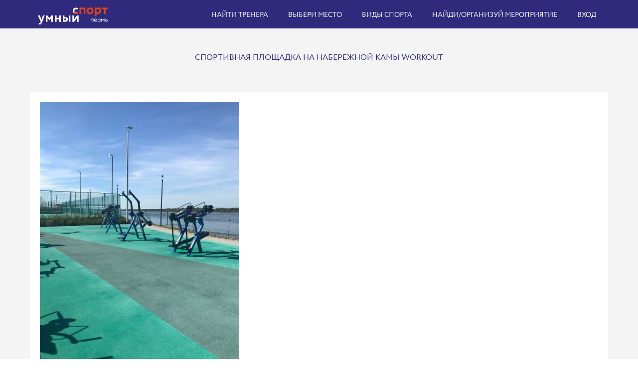

--- FILE ---
content_type: text/html; charset=UTF-8
request_url: https://smart-sports.ru/index.php?r=venue%2Fview&id=981
body_size: 12088
content:
<!DOCTYPE html>

<html lang="ru-Ru">

<head>






	<!-- Yandex.RTB -->
	<script>
		window.yaContextCb = window.yaContextCb || []
	</script>
	<script src="https://yandex.ru/ads/system/context.js" async></script>


	<!-- Yandex.Market Widget -->
	<script async src="https://aflt.market.yandex.ru/widget/script/api" type="text/javascript"></script>
	<script type="text/javascript">
		(function(w) {
			function start() {
				w.removeEventListener("YaMarketAffiliateLoad", start);
				w.YaMarketAffiliate.createWidget({
					type: "models",
					containerId: "Бегналыжах2",
					params: {
						clid: 2518715,
						searchLocalOffersFirst: true,
						searchModelIds: [1742159833],
						searchInStock: true,
						themeId: 1
					}
				});
			}
			w.YaMarketAffiliate ?
				start() :
				w.addEventListener("YaMarketAffiliateLoad", start);
		})(window);
	</script>
	<!-- End Yandex.Market Widget -->




	<meta charset="UTF-8">
	<link href="css/font-awesome.min.css" rel="stylesheet" type="text/css">
	<meta name="viewport" content="width=device-width, initial-scale=1">
	<link rel="icon" type="image/x-icon" href="/images/favicon.ico">
	<meta name="csrf-param" content="_csrf-frontend">
<meta name="csrf-token" content="RgOUeHTaUr2bTSZ-L4cLvA9luCWmdY6-BBqI1DDOW4wgVO0QTaM41eopZQpl00DlSyrQT_QWx_JMatqxBZ8h5g==">
	<title>Спортивная площадка на набережной Камы WORKOUT</title>

	<!--   Функция генерации  РСС новостей - начало -->
	<title>jquery.rss example</title>
	<script src="https://code.jquery.com/jquery-1.6.4.min.js"></script>
	<script src="https://cdnjs.cloudflare.com/ajax/libs/moment.js/2.8.4/moment.min.js"></script>
	<script src="https://умный-спорт.рф/js/jquery.rss.js"></script>
	<script>
		jQuery(function($) {
			$("#rss-feeds").rss("https://www.sport.ru/rssfeeds/news.rss", {
				// Сколько записей отображать
				// по умолчанию: 4
				// тип: integer
				limit: 10,
			})
			$("#rss-feeds1").rss("https://www.sport-express.ru/services/materials/news/se/", {
				limit: 10,
			})
			$("#BMX").rss("https://www.sport.ru/rssfeeds/other.rss", {
				limit: 10,
			})
			$("#Автомобильныйспорт").rss("https://www.sport.ru/rssfeeds/autosport.rss", {
				limit: 10,
			})
			$("#Автомодельныйспорт").rss("https://www.sport.ru/rssfeeds/other.rss", {
				limit: 10,
			})
			$("#Айкидо").rss("https://www.sport.ru/rssfeeds/other.rss", {
				limit: 10,
			})
			$("#Айсшток").rss("https://www.sport.ru/rssfeeds/other.rss", {
				limit: 10,
			})
			$("#Академическаягребля").rss("https://www.sport.ru/rssfeeds/other.rss", {
				limit: 10,
			})
			$("#Аквабайк").rss("https://www.sport.ru/rssfeeds/other.rss", {
				limit: 10,
			})
			$("#Акробатика").rss("https://www.sport.ru/rssfeeds/other.rss", {
				limit: 10,
			})
			$("#Акробатическийрок-н-ролл").rss("https://www.sport.ru/rssfeeds/other.rss", {
				limit: 10,
			})
			$("#Альпинизмискалолазание").rss("https://www.sport.ru/rssfeeds/other.rss", {
				limit: 10,
			})
			$("#Американскийфутбол").rss("https://www.sport.ru/rssfeeds/other.rss", {
				limit: 10,
			})
			$("#Армреслинг").rss("https://www.sport.ru/rssfeeds/other.rss", {
				limit: 10,
			})
			$("#Атлетическаягимнастика").rss("https://www.sport.ru/rssfeeds/other.rss", {
				limit: 10,
			})
			$("#Армейскийрукопашныйбой").rss("https://www.sport.ru/rssfeeds/other.rss", {
				limit: 10,
			})
			$("#Бадминтон").rss("https://www.sport.ru/rssfeeds/other.rss", {
				limit: 10,
			})
			$("#Баскетбол").rss("https://www.sport.ru/rssfeeds/basketball.rss", {
				limit: 10,
			})
			$("#Бег").rss("https://www.sport.ru/rssfeeds/other.rss", {
				limit: 10,
			})
			$("#Футбол").rss("https://www.sport.ru/rssfeeds/football.rss", {
				limit: 10,
			})
			$("#Хоккей").rss("https://www.sport.ru/rssfeeds/hockey.rss", {
				limit: 10,
			})
			$("#Большой теннис").rss("https://www.sport.ru/rssfeeds/tennis.rss", {
				limit: 10,
			})
			$("#Бокс").rss("https://www.sport.ru/rssfeeds/boxing.rss", {
				limit: 10,
			})
			$("#Волейбол").rss("https://www.sport.ru/rssfeeds/voleybol.rss", {
				limit: 10,
			})
			$("#Гандбол").rss("https://www.sport.ru/rssfeeds/gandbol.rss", {
				limit: 10,
			})
			$("#Биатлон").rss("https://www.sport.ru/rssfeeds/biatlon.rss", {
				limit: 10,
			})
			$("#Большойтеннис").rss("https://www.sport.ru/rssfeeds/tennis.rss", {
				limit: 10,
			})
			$("#Бегналыжах").rss("https://www.skisport.ru/news/rss/skisport.xml", {
				limit: 10,
			})
			$("#Бобслей").rss("https://www.sport.ru/rssfeeds/winter.rss", {
				limit: 10,
			})
			$("#Вселыжи").rss("https://www.skisport.ru/news/rss/skisport.xml", {
				limit: 10,
			})
			$("#Горнолыжныйспорт").rss("https://www.skisport.ru/news/rss/skisport.xml", {
				limit: 10,
			})
			$("#Городошныйспорт").rss("http://gzt.ru/export/gzt_sport.xml", {
				limit: 10,
			})
			$("#Греблянабайдаркахиканоэ").rss("https://www.sport.ru/rssfeeds/other.rss", {
				limit: 10,
			})
			$("#Греблянашлюпках").rss("https://www.sport.ru/rssfeeds/other.rss", {
				limit: 10,
			})
			$("#Гребно-парусноедвоеборье").rss("https://www.sport.ru/rssfeeds/other.rss", {
				limit: 10,
			})
			$("#Гребнойслалом").rss("https://www.sport.ru/rssfeeds/other.rss", {
				limit: 10,
			})
			$("#Гребнойспорт").rss("https://www.sport.ru/rssfeeds/other.rss", {
				limit: 10,
			})
			$("#Дартс").rss("https://www.sport.ru/rssfeeds/other.rss", {
				limit: 10,
			})
			$("#Дзюдо").rss("http://news.yandex.ru/martial_arts.rss", {
				limit: 10,
			})
			$("#Джиуджитсу").rss("http://news.yandex.ru/martial_arts.rss", {
				limit: 10,
			})
			$("#Ездовойспорт").rss("https://www.sport.ru/rssfeeds/other.rss", {
				limit: 10,
			})
			$("#Йога").rss("https://www.sport.ru/rssfeeds/other.rss", {
				limit: 10,
			})
			$("#Капоэйра").rss("http://news.yandex.ru/martial_arts.rss", {
				limit: 10,
			})
			$("#Карате").rss("http://news.yandex.ru/martial_arts.rss", {
				limit: 10,
			})
			$("#Катаниенаконьках").rss("https://www.sport.ru/rssfeeds/winter.rss", {
				limit: 10,
			})
			$("#Кендо").rss("https://www.sport.ru/rssfeeds/other.rss", {
				limit: 10,
			})
			$("#Керешу").rss("http://news.yandex.ru/martial_arts.rss", {
				limit: 10,
			})
			$("#Кёрлинг").rss("https://www.sport.ru/rssfeeds/winter.rss", {
				limit: 10,
			})
			$("#Кикбоксинг").rss("http://news.yandex.ru/martial_arts.rss", {
				limit: 10,
			})
			$("#Кинологическийспорт").rss("https://www.sport.ru/rssfeeds/other.rss", {
				limit: 10,
			})
			$("#Кикбоксинг").rss("http://news.yandex.ru/martial_arts.rss", {
				limit: 10,
			})
			$("#Киокусинкай").rss("http://news.yandex.ru/martial_arts.rss", {
				limit: 10,
			})
			$("#Комплексноеединоборство").rss("http://news.yandex.ru/martial_arts.rss", {
				limit: 10,
			})
			$("#Компьютерныйспорт").rss("https://www.sport.ru/rssfeeds/other.rss", {
				limit: 10,
			})
			$("#Конныйспорт").rss("https://www.sport.ru/rssfeeds/other.rss", {
				limit: 10,
			})
			$("#Конькобежныйспорт").rss("https://www.sport.ru/rssfeeds/winter.rss", {
				limit: 10,
			})
			$("#Корфбол").rss("https://www.sport.ru/rssfeeds/other.rss", {
				limit: 10,
			})
			$("#Кореш").rss("http://news.yandex.ru/martial_arts.rss", {
				limit: 10,
			})
			$("#Кудо").rss("http://news.yandex.ru/martial_arts.rss", {
				limit: 10,
			})
			$("#Лакросс").rss("https://www.sport.ru/rssfeeds/other.rss", {
				limit: 10,
			})
			$("#Лапта").rss("https://www.sport.ru/rssfeeds/other.rss", {
				limit: 10,
			})
			$("#Легкаяатлетика").rss("https://www.sport.ru/rssfeeds/other.rss", {
				limit: 10,
			})
			$("#Лыжноедвоеборье").rss("https://www.skisport.ru/news/rss/skisport.xml", {
				limit: 10,
			})

			$("#Лыжныегонки").rss("https://www.skisport.ru/news/rss/skisport.xml", {
				limit: 10,
			})
			$("#Мас-реслинг").rss("http://news.yandex.ru/martial_arts.rss", {
				limit: 10,
			})

			$("#Массовоекатаниенаконьках").rss("http://yachtsworld.ru/data/news.rss", {
				limit: 10,
			})

			$("#Морскоемногоборье").rss("http://yachtsworld.ru/data/news.rss", {
				limit: 10,
			})
			$("#Минифутбол").rss("https://www.sport.ru/rssfeeds/other.rss", {
				limit: 10,
			})
			$("#Мотоциклетныйспорт").rss("https://www.sport.ru/rssfeeds/other.rss", {
				limit: 10,
			})
			$("#Офп").rss("https://www.sport.ru/rssfeeds/other.rss", {
				limit: 10,
			})
			$("#Парашютныйспорт").rss("https://www.sport.ru/rssfeeds/other.rss", {
				limit: 10,
			})

			$("#Парусныйспорт").rss("http://yachtsworld.ru/data/news.rss", {
				limit: 10,
			})
			$("#Пауэрлифтинг").rss("http://news.yandex.ru/martial_arts.rss", {
				limit: 10,
			})
			$("#Пейнтбол").rss("https://www.sport.ru/rssfeeds/other.rss", {
				limit: 10,
			})
			$("#Перетягиваниеканата").rss("https://www.sport.ru/rssfeeds/other.rss", {
				limit: 10,
			})
			$("#Петанк").rss("https://www.sport.ru/rssfeeds/other.rss", {
				limit: 10,
			})
			$("#Планерныйспорт").rss("https://www.sport.ru/rssfeeds/other.rss", {
				limit: 10,
			})
			$("#Подводноеплавание").rss("https://www.sport.ru/rssfeeds/other.rss", {
				limit: 10,
			})
			$("#Плавание").rss("https://www.sport.ru/rssfeeds/other.rss", {
				limit: 10,
			})
			$("#Пожарно-спасательныйспорт").rss("https://www.sport.ru/rssfeeds/other.rss", {
				limit: 10,
			})
			$("#Полиатлон").rss("https://www.sport.ru/rssfeeds/other.rss", {
				limit: 10,
			})
			$("#Практическаястрельба").rss("https://www.sport.ru/rssfeeds/other.rss", {
				limit: 10,
			})

			$("#Прогулкиналыжах").rss("https://www.skisport.ru/news/rss/skisport.xml", {
				limit: 10,
			})
			$("#Прогулкипешие").rss("https://www.sport.ru/rssfeeds/other.rss", {
				limit: 10,
			})
			$("#Прыжкивводу").rss("https://www.sport.ru/rssfeeds/other.rss", {
				limit: 10,
			})
			$("#Прыжкинабатуте").rss("https://www.sport.ru/rssfeeds/other.rss", {
				limit: 10,
			})
			$("#Прыжкистрамплина").rss("https://www.sport.ru/rssfeeds/winter.rss", {
				limit: 10,
			})
			$("#Пулеваястрельба").rss("https://www.sport.ru/rssfeeds/other.rss", {
				limit: 10,
			})
			$("#Пэйнтбол").rss("https://www.sport.ru/rssfeeds/other.rss", {
				limit: 10,
			})
			$("#Радиоспорт").rss("https://www.sport.ru/rssfeeds/other.rss", {
				limit: 10,
			})
			$("#Рафтинг").rss("https://www.sport.ru/rssfeeds/other.rss", {
				limit: 10,
			})
			$("#Рэгби").rss("https://www.sport.ru/rssfeeds/other.rss", {
				limit: 10,
			})
			$("#Регбол").rss("https://www.sport.ru/rssfeeds/other.rss", {
				limit: 10,
			})
			$("#Роллерспорт").rss("https://www.sport.ru/rssfeeds/other.rss", {
				limit: 10,
			})
			$("#Рукопашныйбой").rss("http://news.yandex.ru/martial_arts.rss", {
				limit: 10,
			})
			$("#Ручноймяч").rss("https://www.sport.ru/rssfeeds/other.rss", {
				limit: 10,
			})

			$("#Рыболовныйспорт").rss("https://www.sport.ru/rssfeeds/other.rss", {
				limit: 10,
			})
			$("#Сават").rss("http://news.yandex.ru/martial_arts.rss", {
				limit: 10,
			})
			$("#Самбо").rss("http://news.yandex.ru/martial_arts.rss", {
				limit: 10,
			})
			$("#Самолетныйспорт").rss("https://www.sport.ru/rssfeeds/other.rss", {
				limit: 10,
			})

			$("#Санныйспорт").rss("https://www.sport.ru/rssfeeds/winter.rss", {
				limit: 10,
			})
			$("#Северноемногоборье").rss("https://www.sport.ru/rssfeeds/winter.rss", {
				limit: 10,
			})
			$("#Серфинг").rss("https://www.sport.ru/rssfeeds/other.rss", {
				limit: 10,
			})
			$("#Силовойэкстрим").rss("http://news.yandex.ru/martial_arts.rss", {
				limit: 10,
			})
			$("#Синхронноеплавание").rss("https://www.sport.ru/rssfeeds/other.rss", {
				limit: 10,
			})
			$("#Скалолазание").rss("https://www.sport.ru/rssfeeds/other.rss", {
				limit: 10,
			})
			$("#Скандинавскаяходьба").rss("https://www.sport.ru/rssfeeds/other.rss", {
				limit: 10,
			})
			$("#Сквош").rss("https://www.sport.ru/rssfeeds/other.rss", {
				limit: 10,
			})
			$("#Скейтбординг").rss("https://www.sport.ru/rssfeeds/other.rss", {
				limit: 10,
			})
			$("#Скоростнойспуск").rss("https://www.skisport.ru/news/rss/skisport.xml", {
				limit: 10,
			})
			$("#Смешанноебоевоеединоборство(мма)").rss("http://news.yandex.ru/martial_arts.rss", {
				limit: 10,
			})
			$("#Сноуборд").rss("https://www.skisport.ru/news/rss/skisport.xml", {
				limit: 10,
			})
			$("#Современноепятиборье").rss("https://www.sport.ru/rssfeeds/other.rss", {
				limit: 10,
			})
			$("#Софтбол").rss("https://www.sport.ru/rssfeeds/other.rss", {
				limit: 10,
			})
			$("#Спасательныйспорт").rss("https://www.sport.ru/rssfeeds/other.rss", {
				limit: 10,
			})
			$("#Спортглухих").rss("https://www.sport.ru/rssfeeds/other.rss", {
				limit: 10,
			})
			$("#Спортлицсинтеллектуальныминарушениями").rss("https://www.sport.ru/rssfeeds/other.rss", {
				limit: 10,
			})
			$("#Спортлицснарушениямиода").rss("https://www.sport.ru/rssfeeds/other.rss", {
				limit: 10,
			})
			$("#Спортсверхлегкойавиации").rss("https://www.sport.ru/rssfeeds/other.rss", {
				limit: 10,
			})
			$("#Спортслепых").rss("https://www.sport.ru/rssfeeds/other.rss", {
				limit: 10,
			})
			$("#Спортиваняакробатика").rss("https://www.sport.ru/rssfeeds/other.rss", {
				limit: 10,
			})
			$("#Спортиваняаэробика").rss("https://www.sport.ru/rssfeeds/other.rss", {
				limit: 10,
			})
			$("#Спортивнаяборьба").rss("http://news.yandex.ru/martial_arts.rss", {
				limit: 10,
			})
			$("#Спортиванягимнастика").rss("https://www.sport.ru/rssfeeds/other.rss", {
				limit: 10,
			})
			$("#Спортивнаяйога").rss("https://www.sport.ru/rssfeeds/other.rss", {
				limit: 10,
			})
			$("#Спортивнаястрельба").rss("https://www.sport.ru/rssfeeds/other.rss", {
				limit: 10,
			})
			$("#Спортивно-прикладноесобаководство").rss("https://www.sport.ru/rssfeeds/other.rss", {
				limit: 10,
			})
			$("#Спортивноеориентирование").rss("https://www.sport.ru/rssfeeds/other.rss", {
				limit: 10,
			})
			$("#Спортивныйбридж").rss("https://www.sport.ru/rssfeeds/other.rss", {
				limit: 10,
			})
			$("#Спортивныйтуризм").rss("https://www.sport.ru/rssfeeds/other.rss", {
				limit: 10,
			})
			$("#Стендоваястрельба").rss("https://www.sport.ru/rssfeeds/other.rss", {
				limit: 10,
			})
			$("#Страйкбол").rss("https://www.sport.ru/rssfeeds/other.rss", {
				limit: 10,
			})
			$("#Стрельбаизарбалета").rss("https://www.sport.ru/rssfeeds/other.rss", {
				limit: 10,
			})
			$("#Стрельбаизлука").rss("https://www.sport.ru/rssfeeds/other.rss", {
				limit: 10,
			})
			$("#Спортивноеориентирование").rss("https://www.sport.ru/rssfeeds/other.rss", {
				limit: 10,
			})
			$("#Судомодельныйспорт").rss("https://www.sport.ru/rssfeeds/other.rss", {
				limit: 10,
			})
			$("#Сумо").rss("http://news.yandex.ru/martial_arts.rss", {
				limit: 10,
			})
			$("#Таврели").rss("https://www.sport.ru/rssfeeds/other.rss", {
				limit: 10,
			})
			$("#Тайскийбокс").rss("http://news.yandex.ru/martial_arts.rss", {
				limit: 10,
			})
			$("#Танцевальныйспорт").rss("https://www.sport.ru/rssfeeds/other.rss", {
				limit: 10,
			})
			$("#Тенниснастольный").rss("http://tabletennis.hobby.ru/xml/table-tennis_in_russia.xml", {
				limit: 10,
			})
			$("#Триатлон").rss("https://www.sport.ru/rssfeeds/other.rss", {
				limit: 10,
			})
			$("#Тхэквондо").rss("http://news.yandex.ru/martial_arts.rss", {
				limit: 10,
			})
			$("#Тяжелаяатлетика").rss("http://news.yandex.ru/martial_arts.rss", {
				limit: 10,
			})
			$("#Универсальныйбой").rss("http://news.yandex.ru/martial_arts.rss", {
				limit: 10,
			})
			$("#Ушу").rss("http://news.yandex.ru/martial_arts.rss", {
				limit: 10,
			})
			$("#Фехтование").rss("https://www.sport.ru/rssfeeds/other.rss", {
				limit: 10,
			})
			$("#Фигурноекатаниенаконьках").rss("https://www.sport.ru/rssfeeds/winter.rss", {
				limit: 10,
			})
			$("#Фитнесс").rss("https://www.sport.ru/rssfeeds/other.rss", {
				limit: 10,
			})
			$("#Флаингдиск").rss("https://www.sport.ru/rssfeeds/other.rss", {
				limit: 10,
			})
			$("#Флорбол").rss("https://www.sport.ru/rssfeeds/other.rss", {
				limit: 10,
			})
			$("#Фристайл").rss("https://www.sport.ru/rssfeeds/winter.rss", {
				limit: 10,
			})

			$("#Функциональноемногоборье").rss("http://news.yandex.ru/martial_arts.rss", {
				limit: 10,
			})

			$("#Футбол").rss("https://www.sport.ru/rssfeeds/football.rss", {
				limit: 10,
			})
			$("#Футболлицсзаболеваниемцп").rss("https://www.sport.ru/rssfeeds/football.rss", {
				limit: 10,
			})
			$("#Футгольф").rss("https://www.sport.ru/rssfeeds/football.rss", {
				limit: 10,
			})

			$("#Хапсагай").rss("http://news.yandex.ru/martial_arts.rss", {
				limit: 10,
			})
			$("#Хоккей").rss("https://www.sport.ru/rssfeeds/hockey.rss", {
				limit: 10,
			})
			$("#Хоккейнатраве").rss("https://www.sport.ru/rssfeeds/hockey.rss", {
				limit: 10,
			})

			$("#Хуреш").rss("http://news.yandex.ru/martial_arts.rss", {
				limit: 10,
			})
			$("#Чирлидинг").rss("https://www.sport.ru/rssfeeds/other.rss", {
				limit: 10,
			})
			$("#Шахматы").rss("https://www.sport.ru/rssfeeds/other.rss", {
				limit: 10,
			})

			$("#Шащки").rss("https://www.sport.ru/rssfeeds/other.rss", {
				limit: 10,
			})
			$("#Шотсанлат").rss("http://news.yandex.ru/martial_arts.rss", {
				limit: 10,
			})

			$("#Штанга").rss("http://news.yandex.ru/martial_arts.rss", {
				limit: 10,
			})
			$("#Эстетическаягимнастика").rss("https://www.sport.ru/rssfeeds/other.rss", {
				limit: 10,
			})


			$("#Тьюбинг").rss("https://www.sport.ru/rssfeeds/winter.rss", {
				limit: 10,
			})
		})
	</script>
	<!--  РСС - конец -->



	<link href="/js/lightbox/css/lightbox.css" rel="stylesheet">
<link href="/assets/5316de13/css/bootstrap.css" rel="stylesheet">
<link href="/assets/8ebb83bb/css/daterangepicker.min.css" rel="stylesheet">
<link href="/assets/8ebb83bb/css/daterangepicker-kv.min.css" rel="stylesheet">
<link href="/assets/e00c87ca/css/kv-widgets.min.css" rel="stylesheet">
<link href="/css/main.css?34" rel="stylesheet">
<script src="/assets/8ebb83bb/js/moment.min.js"></script>
<script src="/assets/8ebb83bb/js/locales/ru.js"></script>
<script>window.daterangepicker_cc0d33c5 = {"singleDatePicker":true,"showDropdowns":true,"maxDate":"18.01.2026","locale":{"format":"DD.MM.YYYY","applyLabel":"Применить","cancelLabel":"Отменить","fromLabel":"от","toLabel":"до","weekLabel":"W","customRangeLabel":"Свой диапазон","daysOfWeek":moment.weekdaysMin(),"monthNames":moment.monthsShort(),"firstDay":moment.localeData()._week.dow},"cancelButtonClasses":"btn-default","language":"ru","autoUpdateInput":false};
</script></head>

<body>
	
		<div class="top">
		<div class="wrapper">
			<nav id="w1" class="navbar-top navbar"><div class="container"><div class="navbar-header"><button type="button" class="navbar-toggle" data-toggle="collapse" data-target="#w1-collapse"><span class="sr-only">Toggle navigation</span>
<span class="icon-bar"></span>
<span class="icon-bar"></span>
<span class="icon-bar"></span></button><a class="navbar-brand" href="/index.php"><img src="images/logo.svg?2" alt=""></a></div><div id="w1-collapse" class="collapse navbar-collapse"><ul id="w2" class="navbar-nav navbar-right nav"><li><a href="/index.php?r=trainer%2Findex">Найти тренера</a></li>
<li><a href="/index.php?r=venue%2Fall">Выбери место</a></li>
<li><a href="/index.php?r=site%2Fsections">Виды спорта</a></li>
<li><a href="/index.php?r=event%2Findex">Найди/организуй мероприятие</a></li>
<li><a href="/index.php?r=site%2Flogin">Вход</a></li></ul></div></div></nav>			<div class="clearfix"></div>
		</div>
	</div>
	<style>
    .equip_ul {
        display: none;
    }

    .rent_equipment_list {
        text-decoration: underline;
        color: #447eb4;
    }

    .rent_equipment_list:hover {
        cursor: pointer;
    }

    .venue-image {
        max-width: 400px;
        float: left;
    }

    .venue-map {
        width: calc(100% - 500px);
        overflow: auto;
        height: 400px;
        float: left;
    }

    .venue-image img {
        max-width: 100%;
    }

    .camera,
    #videostream {
        display: inline-block;
        max-width: 508.44px;
    }

    .modal-body label {
        display: block;
    }

    @media screen and (max-width: 650px) {
        #schedule-week-time td {
            height: auto;
            border: 1px solid #fff;
        }

        td.time {
            font-size: 8px;
            font-family: inherit;
        }

        td.time,
        td.weekday {
            padding: 0px;
        }

        #videostream,
        .camera {
            max-width: 444px;
        }

        .venue-map {
            width: inherit;

            .dynamic-clearfix:before {
                content: " "; // 1
                display: table; // 2
            }

            .dynamic-clearfix:after {
                content: " "; // 1
                display: table; // 2
            }

            .dynamic-clearfix:after {
                clear: both;
            }
        }

        @media screen and (max-width: 480px) {
            html {
                -webkit-text-size-adjust: none;
                font-size: 80%;
            }

            .content {
                padding: 0;
            }

            #videostream,
            .camera {

                max-width: 266px;
            }

            #schedule-week-time td {
                height: auto;
                border: 1px solid #fff;
            }

            td.time {
                font-size: 7px;
                font-family: inherit;
            }

            td.time,
            td.weekday {
                padding: 0px;
            }

            .venue-map {
                width: inherit;

                .dynamic-clearfix:before {
                    content: " "; // 1
                    display: table; // 2
                }

                .dynamic-clearfix:after {
                    content: " "; // 1
                    display: table; // 2
                }

                .dynamic-clearfix:after {
                    clear: both;
                }
            }
        }
</style>
<div class="page page-info">
    <div class="wrapper">
        <h1>Спортивная площадка на набережной Камы WORKOUT</h1>
        <div class="content">
                        <div class="row">
                <div class="col-sm-12" style="overflow: hidden; width: 100%;">
                    <div class="venue-image">
                                                    <a href="/images/venue/photo_2022-08-23_12-26-11-1661239905.jpg" rel="lightbox[photos]"><img src="/images/venue/photo_2022-08-23_12-26-11-1661239905.jpg" alt=""></a>                                            </div>
                    <div class="dynamic-clearfix"></div>
                    <div class="venue-map">
                        <div id="myMap" style="width: 100%; height: 100%;"></div>
                    </div>
                </div>
            </div>
            <div class="clearfix"></div>
                        <h2>Информация</h2>
            <div class="row">
                <div class="col-sm-4">
                                            <div>
                            <div class="field-name">Город:</div> Пермь                        </div>
                                                                                    <div>
                            <div class="field-name">Район:</div>
                                                            Ленинский                                                                                        (Центр 1)
                                                    </div>
                                                                                
                    <hr>

                    
                    <h2>Краткий видеообзор площадки:</h2>
                    <div style="width: 100%">
                                            </div>
                    <!--
                    <h4>Регистрация QR кодов:</h4>
                    <iframe width="300" height="170" src="https://frontend.vh.yandex.ru/player/41eb7a8ef43ff06fa1cd73c5145ec6fc?from=partner&mute=1&autoplay=1&tv=0&no_ad=false&loop=true&play_on_visible=false" allow="autoplay; fullscreen; accelerometer; gyroscope; picture-in-picture; encrypted-media" frameborder="0" scrolling="no" allowfullscreen></iframe>
                    -->
                </div>
                <div class="col-sm-4">
                                                                                                                            <h3>Виды спорта</h3>
                                                    <div><a href="/index.php?r=site%2Fsection&amp;id=94">ОФП</a></div>
                                                                                        <h3>Тренажеры</h3>
                                                    <div>
                                <a href="/index.php?r=exercise-equipment%2Fview&amp;id=8&amp;venueId=981">Брусья</a>                            </div>
                                                    <div>
                                <a href="/index.php?r=exercise-equipment%2Fview&amp;id=15&amp;venueId=981">Скамья для пресса</a>                            </div>
                                                    <div>
                                <a href="/index.php?r=exercise-equipment%2Fview&amp;id=21&amp;venueId=981">Тройной каскад турников для  отжиманий</a>                            </div>
                                                    <div>
                                <a href="/index.php?r=exercise-equipment%2Fview&amp;id=23&amp;venueId=981">Двойные разноуровневые брусья для отжиманий</a>                            </div>
                                                    <div>
                                <a href="/index.php?r=exercise-equipment%2Fview&amp;id=24&amp;venueId=981">Лавка с упорами для отжиманий</a>                            </div>
                                                    <div>
                                <a href="/index.php?r=exercise-equipment%2Fview&amp;id=25&amp;venueId=981">Скамья</a>                            </div>
                                                    <div>
                                <a href="/index.php?r=exercise-equipment%2Fview&amp;id=26&amp;venueId=981">Турники - двойной треугольник</a>                            </div>
                                                    <div>
                                <a href="/index.php?r=exercise-equipment%2Fview&amp;id=28&amp;venueId=981">Многофункциональный комплекс из турников, скамеек, шведской стенки</a>                            </div>
                                                    <div>
                                <a href="/index.php?r=exercise-equipment%2Fview&amp;id=29&amp;venueId=981">Классический трехуровневый рукоход с турниками</a>                            </div>
                                                    <div>
                                <a href="/index.php?r=exercise-equipment%2Fview&amp;id=37&amp;venueId=981">приседания/шаги</a>                            </div>
                                                    <div>
                                <a href="/index.php?r=exercise-equipment%2Fview&amp;id=44&amp;venueId=981">нижняя тяга</a>                            </div>
                                                    <div>
                                <a href="/index.php?r=exercise-equipment%2Fview&amp;id=56&amp;venueId=981">Рукоход классический</a>                            </div>
                                                                <hr>
                                            <a href="/index.php?r=venue%2Fgallery&amp;id=981" style="font-size: 20px">Галерея</a>                                        <hr>
                    <h3>Участники</h3>
                                        <div style="margin-top: 10px">
                        Участников прикреплено: 0<br>
                        С подключенными уведомлениями: 0                    </div>
                                                                <h3>Умный тренер</h3>
                                                    <a href="/index.php?r=site%2Flogin">Авторизуйтесь</a>, чтобы получить персональный план тренировок                                                <form action="/index.php?r=venue%2Fget-training-plan&amp;id=981" method="post">
<input type="hidden" name="_csrf-frontend" value="RgOUeHTaUr2bTSZ-L4cLvA9luCWmdY6-BBqI1DDOW4wgVO0QTaM41eopZQpl00DlSyrQT_QWx_JMatqxBZ8h5g==">                        <div class="modal fade" id="modal-training" tabindex="-1" role="dialog">
                            <div class="modal-dialog modal-sm" role="document" style="width: 320px">
                                <div class="modal-content">
                                    <div class="modal-header">
                                        <button type="button" class="close" data-dismiss="modal" aria-label="Закрыть">
                                            <span aria-hidden="true">&times;</span>
                                        </button>
                                        <h4 class="modal-title">Выберите дни недели</h4>
                                    </div>
                                    <div class="modal-body">
                                                                                    <div>Уведомления о тренировке будут приходить в выбранные дни недели, в 9:00</div>
                                            <form action="/index.php?r=venue%2Fget-training-plan&amp;id=981" method="post">
<input type="hidden" name="_csrf-frontend" value="RgOUeHTaUr2bTSZ-L4cLvA9luCWmdY6-BBqI1DDOW4wgVO0QTaM41eopZQpl00DlSyrQT_QWx_JMatqxBZ8h5g==">                                            <div>
                                                <b>План тренировки</b>
                                                <br>
                                                <div><label><input type="radio" name="config-plan" value="0" checked> Стандартный</label>
<label><input type="radio" name="config-plan" value="1"> Индивидуальный</label></div>                                            </div>
                                            <div class="plan-config" style="display: none">
                                                <div>
                                                    <b>Ваш пол</b>
                                                    <br>
                                                    <select name="gender">
<option value="M" selected>Мужской</option>
<option value="F">Женский</option>
</select>                                                </div>
                                                <div>
                                                    <b>Дата рождения</b>
                                                    <br>
                                                    <input type="text" id="w0" class="form-control" name="birthdate" data-krajee-daterangepicker="daterangepicker_cc0d33c5">                                                </div>
                                                <div>
                                                    <b>Уровень занятий спортом</b>
                                                    <br>
                                                    <select name="level">
<option value="1">Новичок</option>
<option value="2">Любитель</option>
<option value="3">Профессионал</option>
</select>                                                </div>
                                                <div>
                                                    <b>Тренер</b>
                                                    <br>
                                                    <select name="trainer-id">
<option value="">Дежурный тренер</option>
</select>                                                </div>
                                            </div>
                                            <div>
                                                <b>Дни недели</b>
                                                <div><label><input type="checkbox" name="days[]" value="1" checked> Понедельник</label>
<label><input type="checkbox" name="days[]" value="2" checked> Вторник</label>
<label><input type="checkbox" name="days[]" value="3" checked> Среда</label>
<label><input type="checkbox" name="days[]" value="4" checked> Четверг</label>
<label><input type="checkbox" name="days[]" value="5" checked> Пятница</label>
<label><input type="checkbox" name="days[]" value="6" checked> Суббота</label>
<label><input type="checkbox" name="days[]" value="7" checked> Воскресенье</label></div>                                            </div>
                                            <div style="margin-top: 5px">
                                                <button type="submit" class="btn btn-success">Получить план тренировок</button>                                            </div>
                                            </form>                                                                            </div>
                                </div>
                            </div>
                        </div>
                                    </div>
                <div class="col-sm-4">
                                                                <h3>Не участвует в рейтинге на данный момент</h3>
                                        <a href="/index.php?r=review-venue%2Fview&id=981">
                        <div class="col-sm-2 btn btn-primary" style="text-decoration: none; width: 200px; ">
                            Отзывы (будьте первым)
                        </div>
                    </a>
                    <br><br>
                    <h3>Все спортвлощадки  ВК</h3>
                    <div id="vk_post_-200675668_214"></div>
                    <script type="text/javascript" src="https://vk.com/js/api/openapi.js?173"></script>
                    <script type="text/javascript">
                        (function() {
                            VK.Widgets.Post("vk_post_-200675668_214", -200675668, 214, '9c_Uf22QcGzQXR1CuPUozga7Iw');
                        }());
                    </script>
                    <script src="//yastatic.net/es5-shims/0.0.2/es5-shims.min.js"></script>
                    <script src="//yastatic.net/share2/share.js"></script>
                    <div class="ya-share2" data-services="vkontakte,facebook,odnoklassniki,twitter,gplus" data-limit="4" data-copy="last"></div>
                </div>
            </div>
        </div>
                    <h2>Дополнительная информация</h2>
            <div>
                WORKOUT    площадка с современными тренажерами, рядом - площадки для игры в футбол, воллейбол, баскетобол, теннис            </div>
        
        <!-- Yandex.RTB R-A-324560-18 -->
        <div id="yandex_rtb_R-A-324560-18"></div>
        <script>
            window.yaContextCb.push(() => {
                Ya.Context.AdvManager.render({
                    renderTo: 'yandex_rtb_R-A-324560-18',
                    blockId: 'R-A-324560-18'
                })
            })
        </script>

        <h2>Тренировки</h2>
        <div class="row">
            <div class="col-sm-12">
                                    <div class="col-md-4">
    <a href="/index.php?r=training%2Fview&id=1863" class="event-list-item"
       style="background: url('/images/venue/photo_2022-08-23_12-26-11-1661239905.jpg')">
        <div class="event-item-title">ОТКРЫТЫЕ ТРЕНИРОВКИ НА УЛИЧНЫХ ТРЕНАЖЕРАХ.</div>
                <div>Спортивная площадка на набережной Камы WORKOUT</div>
            </a>
</div>                                    <div class="col-md-4">
    <a href="/index.php?r=training%2Fview&id=1925" class="event-list-item"
       style="background: url('/images/venue/photo_2022-08-23_12-26-11-1661239905.jpg')">
        <div class="event-item-title">ОФП-Групповые тренировки во дворах</div>
                <div>Спортивная площадка на набережной Камы WORKOUT</div>
            </a>
</div>                                    <div class="col-md-4">
    <a href="/index.php?r=training%2Fview&id=1986" class="event-list-item"
       style="background: url('/images/venue/photo_2022-08-23_12-26-11-1661239905.jpg')">
        <div class="event-item-title">Тренировки по любительскому Боксу</div>
                <div>Спортивная площадка на набережной Камы WORKOUT</div>
                    <div class="event-item-date">
                Ближайшие: <br>
                            </div>
            </a>
</div>                                    <div class="col-md-4">
    <a href="/index.php?r=training%2Fview&id=2043" class="event-list-item"
       style="background: url('/images/venue/photo_2022-08-23_12-26-11-1661239905.jpg')">
        <div class="event-item-title">Открытые тренировки на уличных тренажерах</div>
                <div>Спортивная площадка на набережной Камы WORKOUT</div>
            </a>
</div>                                                <div class="clearfix"></div>
            </div>
        </div>
        <h2>Ближайшие мероприятия</h2>
        <div class="row">
            <div class="col-sm-12">
                                                                    Нет мероприятий
                                <div class="clearfix"></div>
            </div>
        </div>
        <h2>СВЯЗАННЫЕ НОВОСТИ</h2>
        <div class="row">
            <div class="col-sm-12">
                                    <div class="col-md-4">
    <a href="/index.php?r=news-section%2Fview&id=1894" class="event-list-item"
       style="background: url('/images/news-section/photo_2022-08-29_09-48-41-1661760954.jpg')">
        <div class="event-item-title">
            Тренировки и соревнования по Армреслингу среди любителей<br><br>
        </div>
        <span class="event-item-date">
            29.08.2022 11:15        </span>
    </a>
</div>                                    <div class="col-md-4">
    <a href="/index.php?r=news-section%2Fview&id=1931" class="event-list-item"
       style="background: url('/images/news-section/подтягивания-1665039665.jpg')">
        <div class="event-item-title">
            Итоговый Кроссфит- Баттл для детей прошел на спортплощадке На Набережной реки Кама<br><br>
        </div>
        <span class="event-item-date">
            06.10.2022 10:01        </span>
    </a>
</div>                                    <div class="col-md-4">
    <a href="/index.php?r=news-section%2Fview&id=2233" class="event-list-item"
       style="background: url('/images/news-section/нижняя тяга-1686304516.jpg')">
        <div class="event-item-title">
            ЖДЁМ ВСЕХ НА ОТКРЫТУЮ СУПЕР ТРЕНИРОВКУ.<br><br>
        </div>
        <span class="event-item-date">
            05.06.2023 09:12        </span>
    </a>
</div>                                    <div class="col-md-4">
    <a href="/index.php?r=news-section%2Fview&id=2762" class="event-list-item"
       style="background: url('/images/news-section/армреслинг-1725874699.jpg')">
        <div class="event-item-title">
             Завершились тренировки по Армреслингу<br><br>
        </div>
        <span class="event-item-date">
            09.09.2024 12:38        </span>
    </a>
</div>                                                <div class="clearfix"></div>
            </div>
        </div>
    </div>
</div>
<!-- Yandex.RTB R-A-324560-25 -->
<script>
    window.yaContextCb.push(() => {
        Ya.Context.AdvManager.render({
            "blockId": "R-A-324560-25",
            "type": "floorAd",
            "platform": "touch"
        })
    })
</script>

<script src="https://api-maps.yandex.ru/2.1/?lang=ru_RU"></script>
<script>
    var lat = "58.0155";
    var long = "56.2183";
    ymaps.ready(init);

    function init() {
        var myMap = new ymaps.Map('myMap', {
            center: [lat, long],
            zoom: 12
        });
        
        if (lat !== "" && long !== "") {
            var placemark = new ymaps.Placemark([parseFloat(lat), parseFloat(long)]);
            myMap.geoObjects.add(placemark);
        } else {
            ymaps.geocode('Пермь, ул. , ', {
                results: 1
            }).then(function (res) {
                // Выбираем первый результат геокодирования.
                var firstGeoObject = res.geoObjects.get(0),
                    // Область видимости геообъекта.
                    bounds = firstGeoObject.properties.get('boundedBy');

                firstGeoObject.options.set('preset', 'islands#darkBlueDotIconWithCaption');
                // Получаем строку с адресом и выводим в иконке геообъекта.
                firstGeoObject.properties.set('iconCaption', firstGeoObject.getAddressLine());

                // Добавляем первый найденный геообъект на карту.
                myMap.geoObjects.add(firstGeoObject);
                // Масштабируем карту на область видимости геообъекта.
                myMap.setBounds(bounds, {
                    // Проверяем наличие тайлов на данном масштабе.
                    checkZoomRange: true
                });
            });
        }
    }
</script>
	<footer id="footer" class="footer bg-black-222">
		<div class="wrapper">
			<div class="row">
				<div class="col-sm-4">
					<div class="widget dark">
						<img class="mt-10 mb-20" alt="" src="images/logo.svg?2" style="width: 250px">
						<!-- Использование  семантической разметки http://schema.org/Organization -->
						<div itemscope itemtype="http://schema.org/Organization">

							<span itemprop="name"> <a href="http://умный-спорт.рф/files/АНОО-ДПО-СОТИС-публичная карточка предприятия.pdf">АНОО ДПО СОТИС г.Пермь</a></span>
							<!-- <img itemprop="logo" src=”http://умный-спорт.рф/images/my/умныйспорт512.png” /> -->
							<br>
							<span itemprop="address"> Россия,г.Пермь Бульвар Гагарина 99</span>
							<ul class="list-inline mt-5">
								<span itemprop="telephone">
									<li class="m-0 pl-10 pr-10" style="width: 100%"> <i class="fa fa-phone text-theme-colored mr-5"></i> <a class="text-gray" href="#"> + 7 (342) 293-64-41</a> </li>
								</span>
								<span itemprop="email">
									<li class="m-0 pl-10 pr-10" style="width: 100%"> <i class="fa fa-envelope-o text-theme-colored mr-5"></i> <a class="text-gray" href="#"> sotis-perm@narod.ru</a> </li>
								</span>
								<li class="m-0 pl-10 pr-10" style="width: 100%"> <i class="fa fa-globe text-theme-colored mr-5"></i> <a class="text-gray" href="http://www.sotis-perm.ru">www.sotis-perm.ru</a> </li>
							</ul>
						</div>
					</div>
				</div>
				<div class="col-sm-4">
					<div class="widget dark">
						<h5 class="widget-title line-bottom" style="    margin-left: 20px;">информация</h5>
						<ul class="list angle-double-right list-border">
							<li><a href="https://vk.com/cleversportrf"> Мы в контакте</a>
							<li><a href="http://умный-спорт.рф/files/Договор оферты Умный спорт.pdf">Договор Оферты</a></li>
							<li><a href="/index.php?r=site%2Finstruction">Партнерам</a></li>
							<li><a href="/index.php?r=company%2Findex">Организации</a></li>
							<li><a href="/index.php?r=site%2Ffaq">Инструкции&FAQ</a></li>
						</ul>
					</div>
				</div>
				<div class="col-sm-4">
					<div class="widget dark">
						<h5 class="widget-title line-bottom"> <a href="http://умный-спорт.рф/files/мобильные_приложения.pdf">Мобильные приложения Умный спорт</a></h5>
						<a href="https://itunes.apple.com/us/app/%D1%83%D0%BC%D0%BD%D1%8B%D0%B9-%D1%81%D0%BF%D0%BE%D1%80%D1%82/id1351257955?l=ru&ls=1&mt=8" class="post-thumb"><img alt="загрузить приложение умный спорт в апсторе" src="images/ikonka-zagruzki-appstore.png" style="width: 160px"></a>
						<a href="https://www.rustore.ru/catalog/app/com.gravitygroup.smartsports" class="post-thumb"><img alt="загрузить приложение умный спорт в googlepley " src="images/русторе.png" style="width: 160px"></a>
					</div>
					<div class="widget dark">
						<h5 class="widget-title line-bottom"> <a href="http://умный-спорт.рф/files/Инструкция-центробанка-по-использованию-платежей картами.pdf">Мы принимаем к оплате</a></h5>
						<a href="http://умный-спорт.рф/files/Правила возварта услуги и меры безопасности.pdf" class="post-thumb"><img alt="карточки платежных систем мир Visa Master Card" src="images/платежные-карты.png" style="width: 320px"></a>

					</div>
				</div>
			</div>
		</div>
		<div class="container pb-50">
			<div class="col-md-4 col-md-offset-3 mt-40">
				<div class="pull-right">
					<ul class="styled-icons icon-bordered small square list-inline mt-10">
						<li><a href="https://vk.com/cleversportrf"><i class="fa fa-vk text-white"></i></a></li><!-- VK:91374counter-->
						<li><a href="https://www.youtube.com/channel/UCjxc99LM5u5lDuWsfoiT5Yw"><i class="fa fa-youtube text-white"></i></a></li>
						<li><a href="https://t.me/smartsportperm"><i class="fa fa-paper-plane"></i></a></li>
						<li><a href="https://rutube.ru/channel/34821719/"><i class="fa fa-youtube-play"></i></a></li>
						<li><a href="http://умный-спорт.рф/files/smart-sport-news.rss"><i class="fa fa-rss text-white"></i></a></li>
					</ul>

				</div>
			</div>
			<!--LiveInternet counter-->
			<script type="text/javascript">
				document.write("<a href='//www.liveinternet.ru/click' " +
					"target=_blank><img src='//counter.yadro.ru/hit?t44.7;r" +
					escape(document.referrer) + ((typeof(screen) == "undefined") ? "" :
						";s" + screen.width + "*" + screen.height + "*" + (screen.colorDepth ?
							screen.colorDepth : screen.pixelDepth)) + ";u" + escape(document.URL) +
					";h" + escape(document.title.substring(0, 150)) + ";" + Math.random() +
					"' alt='' title='LiveInternet' " +
					"border='0' width='15' height='15'><\/a>")
			</script>
			<!--/LiveInternet-->

		</div>
		<div class="container-fluid copy-right p-20 bg-black-333">
			<div class="row text-center">
				<div class="col-md-12">
					<center></center>
					<p style="font-size: 8px; width: 100%;">умный-спорт.рф - платформа для управления спортом</p>
					</center>
					<p class="text-black-777 m-0" style="font-size: 8px;">Copyright &copy;2018 АНОО ДПО СОТИС. <a href="https://new.fips.ru/registers-doc-view/fips_servlet?DB=EVM&DocNumber=2023684774&TypeFile=html">Все права защищены.<a>
								<a href="https://reestr.digital.gov.ru/reestr/2586018/">"Умный спорт " включен в реестр отечественного программного обеспечения под
									номером № 23600.<a><br>
										<a href="/files/Политика конфиденциальности Умный спорт.pdf" target="_blank" style="font-size: 8px;">Политика конфиденциальности</a><br>
										<a href="/files/Соглашение-оферта.pdf" target="_blank" style="font-size: 8px;">Пользовательское соглашение</a>					</p>
				</div>
			</div>
		</div>
	</footer>

	<script src="/assets/4a68a5aa/jquery.js"></script>
<script src="/js/lightbox/js/lightbox.min.js"></script>
<script src="/js/venue_equip.js?ver=4"></script>
<script src="/assets/8ebb83bb/js/daterangepicker.min.js"></script>
<script src="/assets/291424bb/yii.js"></script>
<script src="/assets/e00c87ca/js/kv-widgets.min.js"></script>
<script src="/assets/5316de13/js/bootstrap.js"></script>
<script>jQuery(function ($) {
$('.venue-map').css('height', $('.venue-image img').css('height'));
jQuery("#w0").off('change.kvdrp').on('change.kvdrp', function(e) {
    var drp = jQuery("#w0").data('daterangepicker'), fm, to;
    if ($(this).val() || !drp) {
        return;
    }
    fm = moment().startOf('day').format('DD.MM.YYYY') || '';
    to = moment().format('DD.MM.YYYY') || '';
    drp.setStartDate(fm);
    drp.setEndDate(to);
    
});
jQuery&&jQuery.pjax&&(jQuery.pjax.defaults.maxCacheLength=0);
if (jQuery('#w0').data('daterangepicker')) { jQuery('#w0').daterangepicker('destroy'); }
jQuery("#w0").daterangepicker(daterangepicker_cc0d33c5, function(start,end,label){var val=start.format('DD.MM.YYYY');jQuery("#w0").val(val).trigger('change');});

});</script>	<!-- BEGIN JIVOSITE CODE {literal}, JSUnresolvedVariable -->
	<!--suppress EqualityComparisonWithCoercionJS, JSUnresolvedVariable -->
	<script type='text/javascript'>
		(function() {
			var widget_id = '6MyvptUjGK';
			var d = document;
			var w = window;

			function l() {
				var s = document.createElement('script');
				s.type = 'text/javascript';
				s.async = true;
				s.src = '//code.jivosite.com/script/widget/' + widget_id;
				var ss = document.getElementsByTagName('script')[0];
				ss.parentNode.insertBefore(s, ss);
			}
			if (d.readyState == 'complete') {
				l();
			} else {
				if (w.attachEvent) {
					w.attachEvent('onload', l);
				} else {
					w.addEventListener('load', l, false);
				}
			}
		})();
	</script>

	<!-- Yandex.Metrika counter -->
	<script type="text/javascript">
		(function(m, e, t, r, i, k, a) {
			m[i] = m[i] || function() {
				(m[i].a = m[i].a || []).push(arguments)
			};
			m[i].l = 1 * new Date();
			k = e.createElement(t), a = e.getElementsByTagName(t)[0], k.async = 1, k.src = r, a.parentNode.insertBefore(k, a)
		})
		(window, document, "script", "https://mc.yandex.ru/metrika/tag.js", "ym");

		ym(48207113, "init", {
			clickmap: true,
			trackLinks: true,
			accurateTrackBounce: true,
			webvisor: true
		});
	</script>
	<noscript>
		<div><img src="https://mc.yandex.ru/watch/48207113" style="position:absolute; left:-9999px;" alt="" /></div>
	</noscript>
	<!-- /Yandex.Metrika counter -->

	<!-- Rating Mail.ru counter -->
	<script type="text/javascript">
		var _tmr = window._tmr || (window._tmr = []);
		_tmr.push({
			id: "3229432",
			type: "pageView",
			start: (new Date()).getTime()
		});
		(function(d, w, id) {
			if (d.getElementById(id)) return;
			var ts = d.createElement("script");
			ts.type = "text/javascript";
			ts.async = true;
			ts.id = id;
			ts.src = "https://top-fwz1.mail.ru/js/code.js";
			var f = function() {
				var s = d.getElementsByTagName("script")[0];
				s.parentNode.insertBefore(ts, s);
			};
			if (w.opera == "[object Opera]") {
				d.addEventListener("DOMContentLoaded", f, false);
			} else {
				f();
			}
		})(document, window, "topmailru-code");
	</script><noscript>
		<div>
			<img src="https://top-fwz1.mail.ru/counter?id=3229432;js=na" style="border:0;position:absolute;left:-9999px;" alt="Top.Mail.Ru" />
		</div>
	</noscript>
	<!-- //Rating Mail.ru counter -->
</body>

</html>


--- FILE ---
content_type: text/html; charset=utf-8
request_url: https://aflt.market.yandex.ru/widgets/service?appVersion=4e3c53b3d5b5ecec91b93b9c3c0637f348aa0ce5
body_size: 491
content:

        <!DOCTYPE html>
        <html>
            <head>
                <title>Виджеты, сервисная страница!</title>

                <script type="text/javascript" src="https://yastatic.net/s3/market-static/affiliate/2393a198fd495f7235c2.js" nonce="k55CAD+RbANLRVlqQerDZg=="></script>

                <script type="text/javascript" nonce="k55CAD+RbANLRVlqQerDZg==">
                    window.init({"browserslistEnv":"legacy","page":{"id":"affiliate-widgets:service"},"request":{"id":"1768704396248\u002F1192c568a08d2ae579454095a0480600\u002F1"},"metrikaCounterParams":{"id":45411513,"clickmap":true,"trackLinks":true,"accurateTrackBounce":true}});
                </script>
            </head>
        </html>
    

--- FILE ---
content_type: text/css
request_url: https://smart-sports.ru/assets/8ebb83bb/css/daterangepicker-kv.min.css
body_size: 917
content:
/*!
 * @copyright Copyright &copy; Kartik Visweswaran, Krajee.com, 2015 - 2021
 * @version 1.7.3
 *
 * Custom styling for DateRangePicker
 * 
 * Author: Kartik Visweswaran
 * For more JQuery plugins visit http://plugins.krajee.com
 * For more Yii related demos visit http://demos.krajee.com
 */.kv-drp-container .kv-drp-dropdown{position:relative}.kv-drp-dropdown .range-value{background:0 0;padding-left:2rem;opacity:.9;width:100%}.kv-drp-dropdown .left-ind,.kv-drp-dropdown .right-ind{position:absolute;top:.4rem}.kv-drp-dropdown .left-ind{left:12px}.kv-drp-dropdown .right-ind{right:12px}.kv-drp-dropdown .kv-clear{padding:0 .3rem;font-size:1.1rem;cursor:pointer;right:1.6rem;line-height:1.3rem}.kv-drp-dropdown .caret{display:inline-block;cursor:pointer;width:0;height:0;vertical-align:.255em;content:"";border-top:.3em solid;border-right:.3em solid transparent;border-bottom:0;border-left:.3em solid transparent}

--- FILE ---
content_type: text/css
request_url: https://smart-sports.ru/css/main.css?34
body_size: 9646
content:
@font-face {
    font-family: CirceWebRegular;
    src: url(../fonts/CRC55__W.ttf);
}

.wrapper {
    max-width: 1160px;
    margin: 0 auto;
}

* {
    font-family: CirceWebRegular, sans-serif;
    font-size: 14px;
}

.btn {
    border-radius: 0;
}

::placeholder { /* Chrome, Firefox, Opera, Safari 10.1+ */
    color: #656464;
    opacity: 1; /* Firefox */
}

:-ms-input-placeholder { /* Internet Explorer 10-11 */
    color: #656464;
}

::-ms-input-placeholder { /* Microsoft Edge */
    color: #656464;
}

.form-control, .select2-container--krajee .select2-selection {
    border-radius: 0;
}

.stats div {
    padding: 20px 0 0 0;
    font-size: 20px;
}

.stat-count {
    font-size: 26px;
    font-weight: bold;
}

.header-counter {
    padding: 20px 40px 0 0;
    text-align: right;
}

.page h1, h2 {
    font-size: 16px;
    color: #312A7C;
    text-align: center;
    padding-top: 50px;
    padding-bottom: 50px;
    text-transform: uppercase;
}

.page {
    margin-top: -20px;
    background-color: #F4F4F4;
    padding-bottom: 100px;
}

.page-info div {
    font-size: 16px;
}

.content {
    background-color: #FFFFFF;
    padding: 20px;
}

.field-name {
    color: #312A7C;
}

.field-value {
    margin-bottom: 10px;
}

.white-button, .grey-button {
    text-decoration: none !important;
    padding: 15px 40px;
    border-radius: 1px;
}

.white-button {
    color: #4D4C4C;
    background-color: #FFFFFF;
}

.grey-button {
    background-color: #F4F4F4;
    color: #4D4C4C;
}

.white-button:hover, .grey-button:hover {
    color: #FFFFFF;
    background-color: #312A7C;
}

body > .top {
    background-color: #312A7C;
    color: #4D4C4C;
    height: 57px;
    padding: 9px 16px 16px;
}

.navbar-collapse {
    background-color: #312A7C;
}

.navbar-brand {
    width: 170px;
    margin-top: -10px;
    float: left;
}

.menu {
    margin-top: 4px;
    float: right;
}

.navbar-nav > li  {
    list-style-type: none;
    float: left;
}

.navbar-nav > li > a {
    color: #FFFFFF;
    width: 100%;
    height: 100%;
    padding: 10px 20px;
    text-transform: uppercase;
    text-decoration: none;
}

.navbar-nav > li > a:hover {
    background-color: #E6441A;
    border-radius: 3px;
}

.header {
    width: 100%;
    height: 650px;
    box-shadow: 0 0 0 325px rgba(0, 0, 0, 0.6) inset;
    color: #FFF;
    font-size: 30px;
    text-align: center;
}

.header-text {
    text-transform: uppercase;
    padding-top: 90px;
    font-size: 30px;
}

/* @todo: for scandinave walking banner */

.header-banner {
    padding-top: 120px;
}

.banner-on-main {
    margin-top: 40px;
}

.header-copy {
    width: 100%;
    margin: 30px auto 0;
}

.header-copy-img {
    width: 40px;
    height: 40px;
    display: inline-block;
}

.header-copy-author {
    margin-left: 10px;
    margin-top: 7px;
    font-size: 16px;
    text-transform: uppercase;
    display: inline-block;
}

.header-buttons {
    margin-top: 60px;
}

.header-button {
    width: 330px;
    height: 60px;
    display: inline-block;
    border-radius: 1px;
    margin: 0 20px;
    position: relative;
    overflow: hidden;
}

.header-button:before {
    content: '';
    position: absolute;
    left: 0;
    top: 0;
    right: 0;
    bottom: 0;
    background-color: rgba(320, 68, 26, 0.7);
    z-index: 1;
}

.header-button:hover:before {
    background-color: rgba(49, 42, 124, 0.7);
}

.header-button a {
    padding-top: 24px;
    width: 100%;
    height: 100%;
    font-size: 14px;
    line-height: 15px;
    color: #FFF;
    text-transform: uppercase;
    position: relative;
    z-index: 1;
    display: block;
    text-decoration: none;
}

.header-button a:hover {
    text-decoration: none;
    color: #FFF;
}

.main-locations {
    padding-bottom: 130px;
}

.main-locations-items a, .main-news-items a {
    text-decoration: none;
    text-align: center;
}

.main-location-image, .main-news-image {
    width: 100%;
    height: 200px;
    overflow: hidden;
}

.main-location-info {
    display: none;
    height: 200px;
    margin: 0 15px;
    content: '';
    position: absolute;
    left: 0;
    top: 0;
    right: 0;
    bottom: 0;
    background-color: rgba(49, 42, 124, 0.85);
    z-index: 1;
}

.main-location:hover .main-location-info {
    display: block;
}

.main-location:hover a {
    text-decoration: none;
}

.main-location-info-content {
    padding: 20px;
    color: #FFFFFF;
    text-align: left;
    z-index: 2;
}

.main-location img, .main-news img {
    width: 100%;
}

.main-location-title {
    width: 100%;
    height: 200px;
    background-color: #312A7C;
    color: #FFF;
    text-transform: uppercase;
    padding-top: 80px;
}

.main-news-title {
    width: 100%;
    height: 200px;
    background-color: #F4F4F4;
    color: #4D4C4C;
    text-transform: uppercase;
    text-align: left;
    padding: 20px;
}

.main-news-content {
    margin-top: 10px;
    text-transform: none;
}

.main-news:hover .main-news-title {
    background-color: #312A7C;
    color: #FFFFFF;
}

.main-news:hover .main-news-date {
    color: #C7E8FF;
}

.main-news-date, .event-item-date {
    margin-top: 5px;
    color: #E6441A;
    text-transform: none;
}

.main-events {
    background-color: #F4F4F4;
    padding-top: 1px;
    padding-bottom: 40px;
    color: #4D4C4C;
}

.main-events-items {
    margin-bottom: 80px;
}

.event-item {
    height: 350px;
}

.event-month-name {
    height: 350px;
    background-color: #A9A9A8;
    writing-mode: vertical-lr;
    transform: rotate(180deg);
    color: #FFFFFF;
    font-size: 32px;
    padding-top: 20px;
    padding-left: 40px;
}

.event-item {
    padding: 0;
    background-color: #FFFFFF;
}

.event-item a {
    text-decoration: none !important;
    color: #4D4C4C;
}

.event-item-info {
    padding: 15px;
    height: 175px;
    border-left: 1px solid #F4F4F4;
}

.event-item:hover .event-item-info, .event-item:hover .event-item-info-number {
    background-color: #312A7C;
    color: #FFFFFF;
}

.event-item-image {
    border-left: 1px solid #FFF;
}

.event-item-image img {
    width: 100%;
    height: 175px;
    object-fit: cover;
}

.event-item-info-number {
    color: #E6441A;
    font-size: 32px;
}

.event-item-info-description {
    margin-top: 10px;
}

.main-events-button {
    margin-top: 40px;
    margin-bottom: 40px;
    text-align: center;
}

.main-news-button {
    margin-top: 60px;
    margin-bottom: 60px;
    text-align: center;
}

.footer {
    background-color: #4D4C4C;
    color: #FFFFFF;
    padding: 50px;
    text-transform: uppercase;
}

.footer a {
    color: #E6441A;
}

.footer .footer-button {
    margin-top: 10px;
    padding: 20px 0;
    text-decoration: none;
    text-align: center;
    display: block;
    width: 100%;
    color: #C0C0BF;
    border: 1px solid #C0C0BF;
    border-radius: 1px;
}

.footer .footer-button:hover {
    color: #FFFFFF;
    border: 1px solid #FFFFFF;
}

.design {
    background-color: #000000;
    text-align: center;
    padding: 15px;
}

.design a {
    color: #656464;
}

.events {
    background-color: #F4F4F4;
    padding-bottom: 20px;
}

.event-item-title {
    text-transform: uppercase;
}

.event-list-item {
    height: 175px;
    padding: 20px;
    margin: 10px 0;
    color: #FFF;
    display: block;
    background-color: #312A7C;
    background-position: center;
    background-size: cover !important;
    box-shadow: 0 0 0 325px rgba(0, 0, 0, 0.7) inset;
}

.venue-list-item {
    height: 246px;
    padding: 20px;
    margin: 10px 0;
    color: #FFF;
    display: block;
    background-color: #312A7C;
    background-size: cover !important;
    background-position: center;
    box-shadow: 0 0 0 325px rgba(0, 0, 0, 0.7) inset;
}

.event-list-item:hover, .venue-list-item:hover {
    text-decoration: none;
    color: #FFF;
    box-shadow: 0 0 0 325px rgba(0, 0, 0, 0.1) inset;
}

.event-list-item:hover .event-item-date {
    color: #FFFFFF;
}

.bg-orange {
    background-color: #E6441A;
}

.ml5 {
    margin-left: 5px;
}

.ml10 {
    margin-left: 10px;
}

.navbar-top {
    z-index: 1;
    margin-bottom: 0;
}

.navbar-toggle {
    margin-top: 4px;
    margin-right: 0;
}

.navbar-toggle .icon-bar {
    background-color: #666;
}

.auth-icon {
    display: block;
    width: 32px;
    height: 32px;
    background: url(../images/authchoice.png) no-repeat;
    border-radius: 3px;
    margin: 0 auto;
}

.auth-icon.odnoklassniki {
    background-position: 0 -306px;
}

@media only screen and (max-width : 736px) {
    body > .top {
        height: auto;
    }

    .wrapper {
        padding: 0 10px;
    }

    .stat-count {
        font-size: 16px;
    }

    .header-text {
        padding-top: 80px;
        font-size: 20px;
    }

    .stats .col-sm-4 {
        padding: 5px 0 0 0;
    }

    .main-news-items .col-sm-4, .main-locations-items .col-sm-4, .header-buttons .header-button {
        margin-bottom: 5px;
    }

    .event-month-name {
        height: 80px;
        color: #FFFFFF;
        font-size: 32px;
        padding-top: 20px;
        padding-left: 140px;
        margin-bottom: 10px;
        writing-mode: unset;
        transform: none;
    }

    .event-item {
        height: 190px;
    }

    .event-item-image, .event-item-info {
        float: left;
        width: 50%;
    }

    .navbar-nav > li {
        float: none;
    }

    .page {
        padding: 10px;
    }

    .nav-pills {
        margin-left: 0 !important;
    }

    /* @todo: for scandinave walking banner */

    .header-banner {
        padding-top: 20px;
    }

    .header-banner img {
        width: 100%;
    }

    .header-text {
        padding-top: 0;
    }

    .banner-on-main {
        margin-top: 0px;
    }
}



--- FILE ---
content_type: application/javascript; charset=UTF-8
request_url: https://smart-sports.ru/js/venue_equip.js?ver=4
body_size: 342
content:
$(document).ready(function() {
    $(".rent_equipment_list").click(function () {
        $(".equip_ul").toggle(300);
    });

    $("body").on('change', 'input[name=config-plan]', function () {
        if ($(this).val() == 0) {
            $(".plan-config").hide();
        } else {
            $(".plan-config").show();
        }
    });
});